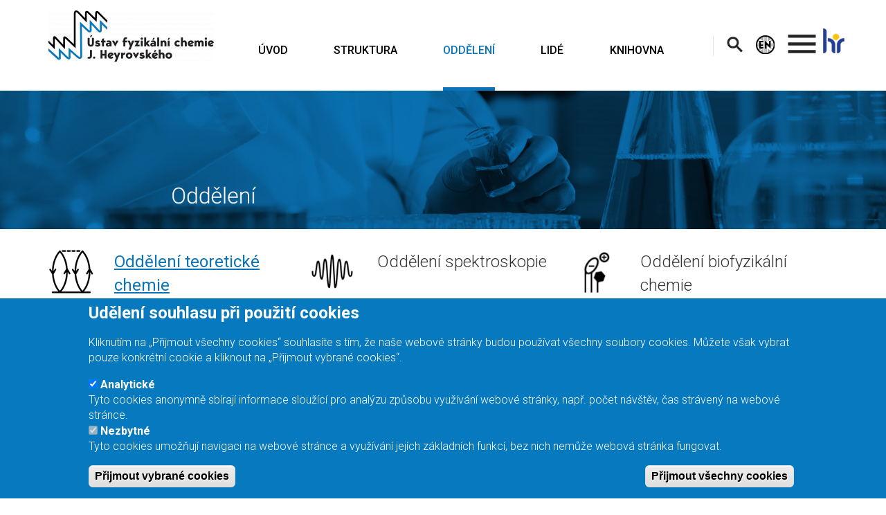

--- FILE ---
content_type: text/html; charset=UTF-8
request_url: https://www.jh-inst.cas.cz/index.php/cs/department/department-of-theoretical-chemistry
body_size: 14235
content:
<!DOCTYPE html>
<html  lang="cs" dir="ltr">
  <head>
    <meta charset="utf-8" />
<script>window.dataLayer = window.dataLayer || [];function gtag(){dataLayer.push(arguments)};gtag("js", new Date());gtag("set", "developer_id.dMDhkMT", true);gtag("config", "UA-105876575-1", {"groups":"default","page_placeholder":"PLACEHOLDER_page_path","allow_ad_personalization_signals":false});gtag("config", "G-CBLP84QTNL", {"groups":"default","page_placeholder":"PLACEHOLDER_page_location","allow_ad_personalization_signals":false});gtag("config", "GT-T5RT675", {"groups":"default","page_placeholder":"PLACEHOLDER_page_location","allow_ad_personalization_signals":false});</script>
<meta name="Generator" content="Drupal 10 (https://www.drupal.org)" />
<meta name="MobileOptimized" content="width" />
<meta name="HandheldFriendly" content="true" />
<meta name="viewport" content="width=device-width, initial-scale=1.0" />
<style>div#sliding-popup, div#sliding-popup .eu-cookie-withdraw-banner, .eu-cookie-withdraw-tab {background: #0779bf} div#sliding-popup.eu-cookie-withdraw-wrapper { background: transparent; } #sliding-popup h1, #sliding-popup h2, #sliding-popup h3, #sliding-popup p, #sliding-popup label, #sliding-popup div, .eu-cookie-compliance-more-button, .eu-cookie-compliance-secondary-button, .eu-cookie-withdraw-tab { color: #ffffff;} .eu-cookie-withdraw-tab { border-color: #ffffff;}</style>
<link rel="icon" href="/sites/www.drupal/files/logo.ico" type="image/vnd.microsoft.icon" />
<script src="/sites/www.drupal/files/eu_cookie_compliance/eu_cookie_compliance.script.js?t9r6o1" defer></script>

    <title>Departments | Ústav fyzikální chemie J. Heyrovského</title>
    <link rel="stylesheet" media="all" href="/libraries/drupal-superfish/css/superfish.css?t9r6o1" />
<link rel="stylesheet" media="all" href="/core/modules/system/css/components/align.module.css?t9r6o1" />
<link rel="stylesheet" media="all" href="/core/modules/system/css/components/fieldgroup.module.css?t9r6o1" />
<link rel="stylesheet" media="all" href="/core/modules/system/css/components/container-inline.module.css?t9r6o1" />
<link rel="stylesheet" media="all" href="/core/modules/system/css/components/clearfix.module.css?t9r6o1" />
<link rel="stylesheet" media="all" href="/core/modules/system/css/components/details.module.css?t9r6o1" />
<link rel="stylesheet" media="all" href="/core/modules/system/css/components/hidden.module.css?t9r6o1" />
<link rel="stylesheet" media="all" href="/core/modules/system/css/components/item-list.module.css?t9r6o1" />
<link rel="stylesheet" media="all" href="/core/modules/system/css/components/js.module.css?t9r6o1" />
<link rel="stylesheet" media="all" href="/core/modules/system/css/components/nowrap.module.css?t9r6o1" />
<link rel="stylesheet" media="all" href="/core/modules/system/css/components/position-container.module.css?t9r6o1" />
<link rel="stylesheet" media="all" href="/core/modules/system/css/components/reset-appearance.module.css?t9r6o1" />
<link rel="stylesheet" media="all" href="/core/modules/system/css/components/resize.module.css?t9r6o1" />
<link rel="stylesheet" media="all" href="/core/modules/system/css/components/system-status-counter.css?t9r6o1" />
<link rel="stylesheet" media="all" href="/core/modules/system/css/components/system-status-report-counters.css?t9r6o1" />
<link rel="stylesheet" media="all" href="/core/modules/system/css/components/system-status-report-general-info.css?t9r6o1" />
<link rel="stylesheet" media="all" href="/core/modules/system/css/components/tablesort.module.css?t9r6o1" />
<link rel="stylesheet" media="all" href="/modules/contrib/eu_cookie_compliance/css/eu_cookie_compliance.css?t9r6o1" />
<link rel="stylesheet" media="all" href="https://cdn.jsdelivr.net/npm/entreprise7pro-bootstrap@3.4.8/dist/css/bootstrap.css" integrity="sha256-3p/H8uQndDeQADwalAGPYNGwk6732TJRjYcY05O81og=" crossorigin="anonymous" />
<link rel="stylesheet" media="all" href="https://cdn.jsdelivr.net/npm/@unicorn-fail/drupal-bootstrap-styles@0.0.2/dist/3.1.1/7.x-3.x/drupal-bootstrap.css" integrity="sha512-ys0R7vWvMqi0PjJvf7827YdAhjeAfzLA3DHX0gE/sPUYqbN/sxO6JFzZLvc/wazhj5utAy7rECg1qXQKIEZOfA==" crossorigin="anonymous" />
<link rel="stylesheet" media="all" href="https://cdn.jsdelivr.net/npm/@unicorn-fail/drupal-bootstrap-styles@0.0.2/dist/3.1.1/8.x-3.x/drupal-bootstrap.css" integrity="sha512-ixuOBF5SPFLXivQ0U4/J9sQbZ7ZjmBzciWMBNUEudf6sUJ6ph2zwkpFkoUrB0oUy37lxP4byyHasSpA4rZJSKg==" crossorigin="anonymous" />
<link rel="stylesheet" media="all" href="https://cdn.jsdelivr.net/npm/@unicorn-fail/drupal-bootstrap-styles@0.0.2/dist/3.2.0/7.x-3.x/drupal-bootstrap.css" integrity="sha512-MiCziWBODHzeWsTWg4TMsfyWWoMltpBKnf5Pf5QUH9CXKIVeGpEsHZZ4NiWaJdgqpDzU/ahNWaW80U1ZX99eKw==" crossorigin="anonymous" />
<link rel="stylesheet" media="all" href="https://cdn.jsdelivr.net/npm/@unicorn-fail/drupal-bootstrap-styles@0.0.2/dist/3.2.0/8.x-3.x/drupal-bootstrap.css" integrity="sha512-US+XMOdYSqB2lE8RSbDjBb/r6eTTAv7ydpztf8B7hIWSlwvzQDdaAGun5M4a6GRjCz+BIZ6G43l+UolR+gfLFQ==" crossorigin="anonymous" />
<link rel="stylesheet" media="all" href="https://cdn.jsdelivr.net/npm/@unicorn-fail/drupal-bootstrap-styles@0.0.2/dist/3.3.1/7.x-3.x/drupal-bootstrap.css" integrity="sha512-3gQUt+MI1o8v7eEveRmZzYx6fsIUJ6bRfBLMaUTzdmNQ/1vTWLpNPf13Tcrf7gQ9iHy9A9QjXKxRGoXEeiQnPA==" crossorigin="anonymous" />
<link rel="stylesheet" media="all" href="https://cdn.jsdelivr.net/npm/@unicorn-fail/drupal-bootstrap-styles@0.0.2/dist/3.3.1/8.x-3.x/drupal-bootstrap.css" integrity="sha512-AwNfHm/YKv4l+2rhi0JPat+4xVObtH6WDxFpUnGXkkNEds3OSnCNBSL9Ygd/jQj1QkmHgod9F5seqLErhbQ6/Q==" crossorigin="anonymous" />
<link rel="stylesheet" media="all" href="https://cdn.jsdelivr.net/npm/@unicorn-fail/drupal-bootstrap-styles@0.0.2/dist/3.4.0/8.x-3.x/drupal-bootstrap.css" integrity="sha512-j4mdyNbQqqp+6Q/HtootpbGoc2ZX0C/ktbXnauPFEz7A457PB6le79qasOBVcrSrOBtGAm0aVU2SOKFzBl6RhA==" crossorigin="anonymous" />
<link rel="stylesheet" media="all" href="/themes/heyrovsky_theme/lib/style/font-format.css?t9r6o1" />
<link rel="stylesheet" media="all" href="/themes/heyrovsky_theme/lib/style/style.css?t9r6o1" />
<link rel="stylesheet" media="all" href="/themes/heyrovsky_theme/lib/style/top-toolbar.css?t9r6o1" />
<link rel="stylesheet" media="all" href="/themes/heyrovsky_theme/lib/style/regional-menu.css?t9r6o1" />
<link rel="stylesheet" media="all" href="/themes/heyrovsky_theme/lib/style/table.css?t9r6o1" />
<link rel="stylesheet" media="all" href="/themes/heyrovsky_theme/lib/style/superfish1.css?t9r6o1" />
<link rel="stylesheet" media="all" href="/themes/heyrovsky_theme/lib/style/superfish2.css?t9r6o1" />
<link rel="stylesheet" media="all" href="/themes/heyrovsky_theme/lib/style/superfish4.css?t9r6o1" />
<link rel="stylesheet" media="all" href="/themes/heyrovsky_theme/lib/glisse/glisse.css?t9r6o1" />

    
  </head>
  <body class="path-department has-glyphicons">
    <a href="#main-content" class="visually-hidden focusable skip-link">
      Přejít k hlavnímu obsahu
    </a>
    
      <div class="dialog-off-canvas-main-canvas" data-off-canvas-main-canvas>
    <link href="https://fonts.googleapis.com/icon?family=Material+Icons" rel="stylesheet">
<link href="https://fonts.googleapis.com/css?family=Roboto+Condensed:300,400,700|Roboto:300,400,500,700" rel="stylesheet">

<div class="container">
        
        <header role="banner" id="header" class="clearfix">
            <div class="row">
                <div class="col-xs-12 col-lg-3">  <div class="region region-header">
    <section id="block-logo" class="block block-block-content block-block-content93f10164-9cb9-48d2-bd3b-11a569f6c22d clearfix">
  
    

      
            <div class="field field--name-body field--type-text-with-summary field--label-hidden field--item"><p><a href="/cs/"><img alt="Logo" data-entity-uuid="0f78728a-9f82-4d74-9d18-bd2fe523e955" data-image-style="logo" height="74" src="/sites/www.drupal/files/styles/logo/public/data/inline-images/logo-ve-formatu-png-ceska-verze-dlouha-barevna.png?itok=Xl6tHdxc" width="239" loading="lazy"></a></p>
</div>
      
  </section>


  </div>
</div>

                <div class="col-xs-12 col-sm-9 col-lg-7">  <div class="region region-primary-menu">
    <section id="block-mainnavigation" class="block block-superfish block-superfishmain clearfix">
  
    

      
<ul id="superfish-main" class="menu sf-menu sf-main sf-horizontal sf-style-none" role="menu" aria-label="Menu">
  

  
  <li id="main-menu-link-content8493ef74-ccf2-4fb4-9b0d-83fc6f32e8f1" class="sf-depth-1 sf-no-children sf-first" role="none">
    
          <a href="/index.php/cs" title="About the Institute" class="sf-depth-1" role="menuitem">ÚVOD</a>
    
    
    
    
      </li>


  
  <li id="main-menu-link-contentd2c34bb6-80c6-4fa8-8bf4-22221714c90f" class="sf-depth-1 sf-no-children" role="none">
    
          <a href="/index.php/cs/structure/management" title="Struktura" class="sf-depth-1" role="menuitem">STRUKTURA</a>
    
    
    
    
      </li>


  
  <li id="main-menu-link-contentcd25802c-c957-4f5f-886f-d881efe49aa9" class="active-trail sf-depth-1 sf-no-children" role="none">
    
          <a href="/index.php/cs/department/department-of-theoretical-chemistry" class="is-active sf-depth-1" role="menuitem">ODDĚLENÍ</a>
    
    
    
    
      </li>


  
  <li id="main-menu-link-content5a98ad85-e8b5-44c1-9e53-ef89cfaaa19a" class="sf-depth-1 sf-no-children" role="none">
    
          <a href="/index.php/cs/people" title="Zaměstnanci" class="sf-depth-1" role="menuitem">LIDÉ</a>
    
    
    
    
      </li>


  
  <li id="main-menu-link-content392a96a1-3c5a-4b07-9ef2-b9cd33be2b4e" class="sf-depth-1 sf-no-children" role="none">
    
          <a href="/index.php/cs/library" title="Knihovna" class="sf-depth-1" role="menuitem">KNIHOVNA</a>
    
    
    
    
      </li>


</ul>

  </section>


  </div>
</div>

                <div class="col-xs-12 col-sm-3 col-lg-2 top-toolbar">
                          <div class="region region-web-search">
    <section id="block-websearch" class="block block-block-content block-block-content857e55f6-4f84-4eb5-ae72-708465e4bc19 clearfix">
  
    

      
            <div class="field field--name-body field--type-text-with-summary field--label-hidden field--item"><p id="search"><a data-image-style href="/cs/search"><img alt="Web search" data-entity-type="file" data-entity-uuid="9835f4d1-cb7b-42bc-8ed2-e1e5bd90aa0a" data-image-style src="/sites/www.drupal/files/data/block-images/search.png"></a></p>
</div>
      
  </section>


  </div>

                          <div class="region region-lang-switcher">
    <section id="block-languageswitcherfromczechtoenglish" class="block block-block-content block-block-contentfa9388b4-0376-4c7c-9056-c0a82fe6fadd clearfix">
  
    

      
            <div class="field field--name-body field--type-text-with-summary field--label-hidden field--item"><p id="world"><a data-image-style="content" href="/" title="Switch to English language"><img alt="Switch to English" data-entity-type="file" data-entity-uuid="009f5a34-f455-41da-adca-4e522541330a" data-image-style="content" loading="lazy" src="/sites/www.drupal/files/styles/content/public/data/inline-images/en_3.png?itok=pMpjIrTN" width="27" height="27" class="img-responsive"></a></p>
</div>
      
  </section>


  </div>

                          <div class="region region-sub-menu">
    <section id="block-rightmenu" class="block block-superfish block-superfishright-menu clearfix">
  
    

      
<ul id="superfish-right-menu" class="menu sf-menu sf-right-menu sf-vertical sf-style-none" role="menu" aria-label="Menu">
  

            
  <li id="right-menu-menu-link-contentad834659-dd68-40d7-8a30-b477ece8570d" class="sf-depth-1 menuparent sf-first sf-last" role="none">
    
          <a href="/index.php/cs" class="sf-depth-1 menuparent" role="menuitem" aria-haspopup="true" aria-expanded="false">.</a>
    
    
    
              <ul role="menu">
      
      

  
  <li id="right-menu-menu-link-content34ba2bff-6530-423a-9e8a-abec1dbc0927" class="sf-depth-2 sf-no-children sf-first" role="none">
    
          <a href="/index.php/cs/kontaktni-adresa" title="Kontaktní adresa" class="sf-depth-2" role="menuitem">KONTAKT</a>
    
    
    
    
      </li>


  
  <li id="right-menu-menu-link-content3accb82b-1f8f-4145-884d-51bff8722917" class="sf-depth-2 sf-no-children" role="none">
    
          <a href="/index.php/cs/news" title="Aktuality" class="sf-depth-2" role="menuitem">AKTUALITY</a>
    
    
    
    
      </li>


  
  <li id="right-menu-menu-link-content4cd7df08-9651-41cb-b5c5-d5173aced0bc" class="sf-depth-2 sf-no-children" role="none">
    
          <a href="/index.php/cs/history" title="Historie ústavu" class="sf-depth-2" role="menuitem">HISTORIE</a>
    
    
    
    
      </li>


  
  <li id="right-menu-menu-link-content7b56bb36-edd7-43d2-babf-e0733b316d29" class="sf-depth-2 sf-no-children" role="none">
    
          <a href="/index.php/cs/scientific_meetings" title="Aktivity" class="sf-depth-2" role="menuitem">AKTIVITY</a>
    
    
    
    
      </li>


  
  <li id="right-menu-menu-link-content17fba52f-0186-4fed-bdd9-0728d77139f8" class="sf-depth-2 sf-no-children" role="none">
    
          <a href="/index.php/cs/centers" title="Centra" class="sf-depth-2" role="menuitem">CENTRA</a>
    
    
    
    
      </li>


  
  <li id="right-menu-menu-link-contente1315ae2-01a2-427c-b263-10882c3c5d94" class="sf-depth-2 sf-no-children" role="none">
    
          <a href="/index.php/cs/research-interests-of-departments" title="Vědecké zaměření" class="sf-depth-2" role="menuitem">VĚDECKÉ ZAMĚŘENÍ</a>
    
    
    
    
      </li>


  
  <li id="right-menu-menu-link-content6b024eb5-394a-44c6-a120-3f5a9a6a8e05" class="sf-depth-2 sf-no-children" role="none">
    
          <a href="/index.php/cs/instrumentations-of-departments" title="Přístrojové vybavení" class="sf-depth-2" role="menuitem">PŘÍSTROJOVÉ VYBAVENÍ</a>
    
    
    
    
      </li>


  
  <li id="right-menu-views-viewviewslists-of-contentjh-prizes" class="sf-depth-2 sf-no-children" role="none">
    
          <a href="/index.php/cs/prizes" title="Ocenění" class="sf-depth-2" role="menuitem">OCENĚNÍ</a>
    
    
    
    
      </li>


  
  <li id="right-menu-menu-link-content0bb389ed-a0b5-470a-b445-9b9338639945" class="sf-depth-2 sf-no-children" role="none">
    
          <a href="/index.php/cs/grant" title="Granty" class="sf-depth-2" role="menuitem">GRANTY</a>
    
    
    
    
      </li>


  
  <li id="right-menu-menu-link-content3781b176-ab63-481d-bf22-41241b38ac50" class="sf-depth-2 sf-no-children" role="none">
    
          <a href="/index.php/cs/publication" title="Publikace" class="sf-depth-2" role="menuitem">PUBLIKACE</a>
    
    
    
    
      </li>


  
  <li id="right-menu-menu-link-contentebe3e866-b6ba-4008-9c17-86396c530233" class="sf-depth-2 sf-no-children" role="none">
    
          <a href="/index.php/cs/press-releases" title="Tiskové zprávy" class="sf-depth-2" role="menuitem">TISKOVÉ ZPRÁVY</a>
    
    
    
    
      </li>


  
  <li id="right-menu-menu-link-content38344770-2faa-42a6-ba92-ebbd034c6f66" class="sf-depth-2 sf-no-children sf-last" role="none">
    
          <a href="/index.php/cs/media" title="Média" class="sf-depth-2" role="menuitem">MÉDIA</a>
    
    
    
    
      </li>



              </ul>
      
    
    
      </li>


</ul>

  </section>


  </div>

                          <div class="region region-hr">
    <section id="block-hr" class="block block-block-content block-block-contentea8fc271-b15f-4aad-8fe9-92c90352a359 clearfix">
  
    

      
            <div class="field field--name-body field--type-text-with-summary field--label-hidden field--item"><p id="hraward"><a href="/cs/zakladni-stranka/strategie-lidskych-zdroju-pro-vyzkumne-pracovniky-hrs4r"><img alt="HR" src="/sites/www.drupal/files/data/inline-images/icon.png"></a></p>
</div>
      
  </section>


  </div>

                </div>

            </div>
        </header>
    </div>
    <div class="container-fluid">
    <div class="row">
    
      <div class="region region-banner">
    <section id="block-departments" class="block block-block-content block-block-contentc95e61e5-4b35-447b-b36f-7865b81d43d3 clearfix">
  
    

      
            <div class="field field--name-body field--type-text-with-summary field--label-hidden field--item"><p><img alt="Oddělení" class="img-responsive" data-entity-type="file" data-entity-uuid="a1b357e4-18b3-41b8-b0e5-752c3f590e09" src="/sites/www.drupal/files/data/block-images/departments-cz.png" width="1920" height="300" loading="lazy"></p>
</div>
      
  </section>


  </div>

    </div>
</div>





<div class="container">
      <main id="main" class="clearfix">

        <div id="main-content" class="row col-lg-12 centered " role="main">
                        <div class="region region-content">
    <div data-drupal-messages-fallback class="hidden"></div>  <div class='region-secondary-menu'><div class='department'><div class='row'><div class='col-xs-12 col-md-1'><img src='/sites/www.drupal/files/styles/department_icon/public/data/dept-images/department-of-theoretical-chemistry.png?itok=giWhvW1d' align='absmiddle'></div><div class='col-xs-12 col-md-3'><a href="/index.php/cs/department/oddeleni-teoreticke-chemie#department" class="is-active" >Oddělení teoretické chemie</a></div><div class='col-xs-12 col-md-1'><img src='/sites/www.drupal/files/styles/department_icon/public/data/dept-images/department-of-spectroscopy.png?itok=Sm7HB59k' align='absmiddle'></div><div class='col-xs-12 col-md-3'><a href="/index.php/cs/department/oddeleni-spektroskopie#department">Oddělení spektroskopie</a></div><div class='col-xs-12 col-md-1'><img src='/sites/www.drupal/files/styles/department_icon/public/data/dept-images/department-of-biophysical-chemistry_2.png?itok=vmCoDVyZ' align='absmiddle'></div><div class='col-xs-12 col-md-3'><a href="/index.php/cs/department/oddeleni-biofyzikalni-chemie#department">Oddělení biofyzikální chemie</a></div></div><div class='row'><div class='col-xs-12 col-md-1'><img src='/sites/www.drupal/files/styles/department_icon/public/data/dept-images/department-of-structure-and-dynamics-in-catalysis.png?itok=4imD9hBk' align='absmiddle'></div><div class='col-xs-12 col-md-3'><a href="/index.php/cs/department/oddeleni-struktury-a-dynamiky-v-katalyze#department">Oddělení struktury a dynamiky v katalýze</a></div><div class='col-xs-12 col-md-1'><img src='/sites/www.drupal/files/styles/department_icon/public/data/dept-images/department-of-molecular-electrochemistry-and-catalysis.png?itok=PSs3thdt' align='absmiddle'></div><div class='col-xs-12 col-md-3'><a href="/index.php/cs/department/oddeleni-molekularni-elektrochemie-a-katalyzy#department">Oddělení molekulární elektrochemie a katalýzy</a></div><div class='col-xs-12 col-md-1'><img src='/sites/www.drupal/files/styles/department_icon/public/data/dept-images/department-of-electrochemical-materials.png?itok=zbM77DXX' align='absmiddle'></div><div class='col-xs-12 col-md-3'><a href="/index.php/cs/department/oddeleni-elektrochemickych-materialu#department">Oddělení elektrochemických materiálů</a></div></div><div class='row'><div class='col-xs-12 col-md-1'><img src='/sites/www.drupal/files/styles/department_icon/public/data/dept-images/department-of-electrochemistry-at-the-nanoscale.png?itok=44KjMZGA' align='absmiddle'></div><div class='col-xs-12 col-md-3'><a href="/index.php/cs/department/oddeleni-elektrochemie-v-nanomeritku#department">Oddělení elektrochemie v nanoměřítku</a></div><div class='col-xs-12 col-md-1'><img src='/sites/www.drupal/files/styles/department_icon/public/data/dept-images/department-of-chemistry-of-ions-in-gaseous-phase.png?itok=6S-9giAc' align='absmiddle'></div><div class='col-xs-12 col-md-3'><a href="/index.php/cs/department/oddeleni-chemie-iontu-v-plynne-fazi#department">Oddělení chemie iontů v plynné fázi</a></div><div class='col-xs-12 col-md-1'><img src='/sites/www.drupal/files/styles/department_icon/public/data/dept-images/department-of-low-dimensional-systems.png?itok=RH80cv6j' align='absmiddle'></div><div class='col-xs-12 col-md-3'><a href="/index.php/cs/department/oddeleni-nizko-dimenzionalnich-systemu#department">Oddělení nízko-dimenzionálních systémů</a></div></div><div class='row'><div class='col-xs-12 col-md-1'><img src='/sites/www.drupal/files/styles/department_icon/public/data/dept-images/department-of-dynamics-of-molecules-and-clusters.png?itok=LonwvRRd' align='absmiddle'></div><div class='col-xs-12 col-md-3'><a href="/index.php/cs/department/oddeleni-dynamiky-molekul-a-klastru#department">Oddělení dynamiky molekul a klastrů</a></div><div class='col-xs-12 col-md-1'><img src='/sites/www.drupal/files/styles/department_icon/public/data/dept-images/department-of-computational-chemistry.png?itok=02r-_-F9' align='absmiddle'></div><div class='col-xs-12 col-md-3'><a href="/index.php/cs/department/oddeleni-vypocetni-chemie#department">Oddělení výpočetní chemie</a></div><div class='col-xs-12 col-md-1'><img src='/sites/www.drupal/files/styles/department_icon/public/data/dept-images/department-of-nanocatalysis.png?itok=0ciu0Y-Z' align='absmiddle'></div><div class='col-xs-12 col-md-3'><a href="/index.php/cs/department/oddeleni-nanokatalyzy#department">Oddělení nanokatalýzy</a></div></div><div class='row'><div class='col-xs-12 col-md-1'><img src='/sites/www.drupal/files/styles/department_icon/public/data/dept-images/space-ct-depatment-logo2.png?itok=kBk_AAl-' align='absmiddle'></div><div class='col-xs-12 col-md-3'><a href="/index.php/cs/department/oddeleni-kosmicke-chemie-techniky#department">Oddělení kosmické chemie a techniky</a></div></div></div></div><div class='clearfix'><a name='department'>&nbsp;</a></div><h2>Centers</h2><div class='region-secondary-menu'><div class='department'><div class='row'><div class='col-xs-12 col-md-1'><img src='/sites/www.drupal/files/styles/department_icon/public/data/dept-images/nanocentrum.png?itok=bHeP-Zex' align='absmiddle'></div><div class='col-xs-12 col-md-5'><a href="/index.php/cs/department/centrum-pro-inovace-v-oboru-nanomaterialu-nanotechnologii#department">Centrum pro inovace v oboru nanomateriálů a nanotechnologií</a></div><div class='col-xs-12 col-md-1'><img src='/sites/www.drupal/files/styles/department_icon/public/data/dept-images/nanoscopy.png?itok=aGK3aIQG' align='absmiddle'></div><div class='col-xs-12 col-md-5'><a href="/index.php/cs/partner-v-projektu-infrastruktura-pro-svetelnou-nanoskopii">Partner v projektu: Infrastruktura pro světelnou nanoskopii</a></div></div></div></div><div class='clearfix'><a name='department'>&nbsp;</a></div><div class="row"><div class="region-secondary-menu level-two hidden-xs hidden-sm"><div id="taxonomy" name="101" class="flex-container departments"><div class='departments-detail-menu is-active' id='PeopleDepartment'>Lidé</div><div class='departments-detail-menu' id='ResearchInterestsDepartment'>Vědecké zaměření</div><div class='departments-detail-menu' id='InstrumentationDepartment'>Přístrojové vybavení</div><div class='departments-detail-menu' id='GrantsDepartment'>Granty</div><div class='departments-detail-menu' id='ScientificMeetingsDepartment'>Konference</div><div class='departments-detail-menu' id='SeminarsDepartment'>Semináře</div><div class='departments-detail-menu' id='PrizesDepartment'>Ocenění</div><div class='departments-detail-menu' id='PhDStudiesDepartment'>Ph.D. Studia</div><div class='departments-detail-menu' id='MediaDepartment'>Media</div></div></div><div class="hidden-md hidden-lg col-sm-10 col-xs-12"><select name="departments-detail-select-menu" id="departments-detail-select-menu" class="form-control"><option value="PeopleDepartment">Lidé</option><option value="ResearchInterestsDepartment">Vědecké zaměření</option><option value="InstrumentationDepartment">Přístrojové vybavení</option><option value="GrantsDepartment">Granty</option><option value="ScientificMeetingsDepartment">Konference</option><option value="SeminarsDepartment">Semináře</option><option value="PrizesDepartment">Ocenění</option><option value="PhDStudiesDepartment">Ph.D. Studia</option><option value="MediaDepartment">Media</option></select></div></div><div class="row"><div id='department-detail'><div class='row'><div class='col-xs-12 col-md-8'><h2><i class='material-icons'>group</i>&nbsp;&nbsp;MANAGEMENT</h2><div class='col-xs-12 col-md-1'><h3><img src='/sites/www.drupal/files/styles/employee_small/public/data/employee-images/foto81.jpg?itok=ItvE0sMU'></h3></div><div class='col-xs-12 col-md-5'><h3><a href='/cs/jh_employee/pittner'>Pittner Jiří, prof. Mgr., Dr. rer. nat., DSc.</a></h3><i>Head of the Department</i><br><br>Phone: (+420) 26605 2015<br>E-mail: <span class="spamspan"><span class="u">jiri.pittner</span><img class="spamspan-image" alt="at" src="/modules/custom/ufch_jh_main/spamspan.gif" /><span class="d">jh-inst.cas.cz</span></span></div><div class='col-xs-12 col-md-1'><h3><img src='/sites/www.drupal/files/styles/employee_small/public/data/employee-images/curik-roman.jpg?itok=TQgcj-Ts'></h3></div><div class='col-xs-12 col-md-5'><h3><a href='/cs/jh_employee/curik'>Čurík Roman, Mgr., Ph.D.</a></h3><i>Deputy Head</i><br><br>Phone: (+420) 26605 3665<br>E-mail: <span class="spamspan"><span class="u">roman.curik</span><img class="spamspan-image" alt="at" src="/modules/custom/ufch_jh_main/spamspan.gif" /><span class="d">jh-inst.cas.cz</span></span></div></div></div><div class='row'><div class='col-xs-12'><h2><i class='material-icons'>group</i>&nbsp;&nbsp;MEMBERS</h2></div><div class='col-xs-12 table-responsive'><table class='table heyrovsky-table-striped'><tr>
                    <td>Full name</td>
                    <td>Phone number</td>
                    <td>E-mail</td>
                </tr><tr>
                            <td nowrap><a href='/jh_employee/brabec'>Brabec Jiří, RNDr., Ph.D.</a></td>
                            <td nowrap>+420 26605 3276</td>
                            <td nowrap><span class="spamspan"><span class="u">jiri.brabec</span><img class="spamspan-image" alt="at" src="/modules/custom/ufch_jh_main/spamspan.gif" /><span class="d">jh-inst.cas.cz</span></span></td>
                        </tr><tr>
                            <td nowrap><a href='/jh_employee/demel-0'>Demel Ondřej, Mgr., Ph.D.</a></td>
                            <td nowrap>+420 26605 3266</td>
                            <td nowrap><span class="spamspan"><span class="u">ondrej.demel</span><img class="spamspan-image" alt="at" src="/modules/custom/ufch_jh_main/spamspan.gif" /><span class="d">jh-inst.cas.cz</span></span></td>
                        </tr><tr>
                            <td nowrap><a href='/jh_employee/golub'>Golub Pavlo, MSc., Dr. rer. nat.</a></td>
                            <td nowrap>+420 26605 3551</td>
                            <td nowrap><span class="spamspan"><span class="u">pavlo.golub</span><img class="spamspan-image" alt="at" src="/modules/custom/ufch_jh_main/spamspan.gif" /><span class="d">jh-inst.cas.cz</span></span></td>
                        </tr><tr>
                            <td nowrap><a href='/jh_employee/marmolejo-valencia'>Marmolejo Valencia Andres Felipe, Ph.D.</a></td>
                            <td nowrap>+420 26605 3266</td>
                            <td nowrap><span class="spamspan"><span class="u">andres.marmolejo</span><img class="spamspan-image" alt="at" src="/modules/custom/ufch_jh_main/spamspan.gif" /><span class="d">jh-inst.cas.cz</span></span></td>
                        </tr><tr>
                            <td nowrap><a href='/jh_employee/martinka'>Martinka Jakub, Mgr.</a></td>
                            <td nowrap>+420 26605 3266</td>
                            <td nowrap><span class="spamspan"><span class="u">jakub.martinka</span><img class="spamspan-image" alt="at" src="/modules/custom/ufch_jh_main/spamspan.gif" /><span class="d">jh-inst.cas.cz</span></span></td>
                        </tr><tr>
                            <td nowrap><a href='/jh_employee/matousek'>Matoušek Mikuláš, Mgr., Ph.D.</a></td>
                            <td nowrap>+420 26605 3637</td>
                            <td nowrap><span class="spamspan"><span class="u">mikulas.matousek</span><img class="spamspan-image" alt="at" src="/modules/custom/ufch_jh_main/spamspan.gif" /><span class="d">jh-inst.cas.cz</span></span></td>
                        </tr><tr>
                            <td nowrap><a href='/jh_employee/mirza'>Mirza Wasif Baig, Ph.D.</a></td>
                            <td nowrap>+420 26605 3637</td>
                            <td nowrap><span class="spamspan"><span class="u">wasifbaig.mirza</span><img class="spamspan-image" alt="at" src="/modules/custom/ufch_jh_main/spamspan.gif" /><span class="d">jh-inst.cas.cz</span></span></td>
                        </tr><tr>
                            <td nowrap><a href='/jh_employee/monino'>Monino Enzo Thomas, Ph.D.</a></td>
                            <td nowrap>+420 26605 3551</td>
                            <td nowrap><span class="spamspan"><span class="u">enzo.monino</span><img class="spamspan-image" alt="at" src="/modules/custom/ufch_jh_main/spamspan.gif" /><span class="d">jh-inst.cas.cz</span></span></td>
                        </tr><tr>
                            <td nowrap><a href='/jh_employee/paidarova'>Paidarová Ivana, RNDr., CSc.</a></td>
                            <td nowrap>+420 26605 2077</td>
                            <td nowrap><span class="spamspan"><span class="u">ivana.paidarova</span><img class="spamspan-image" alt="at" src="/modules/custom/ufch_jh_main/spamspan.gif" /><span class="d">jh-inst.cas.cz</span></span></td>
                        </tr><tr>
                            <td nowrap><a href='/jh_employee/sit'>Sit Mahesh Kumar, Ph.D.</a></td>
                            <td nowrap>+420 26605 3266</td>
                            <td nowrap><span class="spamspan"><span class="u">mahesh.sit</span><img class="spamspan-image" alt="at" src="/modules/custom/ufch_jh_main/spamspan.gif" /><span class="d">jh-inst.cas.cz</span></span></td>
                        </tr><tr>
                            <td nowrap><a href='/jh_employee/sklenak'>Sklenák Štěpán, RNDr., Ph.D., DSc.</a></td>
                            <td nowrap>+420 26605 3607</td>
                            <td nowrap><span class="spamspan"><span class="u">stepan.sklenak</span><img class="spamspan-image" alt="at" src="/modules/custom/ufch_jh_main/spamspan.gif" /><span class="d">jh-inst.cas.cz</span></span></td>
                        </tr><tr>
                            <td nowrap><a href='/jh_employee/tucholska'>Tucholska Aleksandra Maria, Dr.</a></td>
                            <td nowrap>+420 26605 3637</td>
                            <td nowrap><span class="spamspan"><span class="u">aleksandra.tucholska</span><img class="spamspan-image" alt="at" src="/modules/custom/ufch_jh_main/spamspan.gif" /><span class="d">jh-inst.cas.cz</span></span></td>
                        </tr><tr>
                            <td nowrap><a href='/jh_employee/veis'>Veis Libor, RNDr., Ph.D.</a></td>
                            <td nowrap>+420 26605 3276</td>
                            <td nowrap><span class="spamspan"><span class="u">libor.veis</span><img class="spamspan-image" alt="at" src="/modules/custom/ufch_jh_main/spamspan.gif" /><span class="d">jh-inst.cas.cz</span></span></td>
                        </tr></table></div></div></div></div>

  </div>

        </div>                
    </main>
</div>

<div class="container-fluid">
            <div id="bottom_banners" class="row">
            <div class="col-xs-12 text-center">  <div class="region region-bottom-banners">
    <section id="block-bottombanners" class="block block-block-content block-block-content244ad0d3-c31b-4530-bcdf-4fcf7f7859ac clearfix">
  
    

      
            <div class="field field--name-body field--type-text-with-summary field--label-hidden field--item"><p><img src="/sites/www.drupal/files/data/block-images/eu-msmt-barevne-aj.png" width="911" height="150" data-entity-type="file" data-entity-uuid="eb96dbfc-cce0-421d-8ba0-a664558e53ab" alt loading="lazy"></p><div class="container"><div class="row"><div class="col-md-6"><a href="https://www.projekt-amulet.cz/en" data-image-style="content"><img alt="Project AMULET" data-entity-uuid="cf2cd13a-cac1-4f2d-8bbc-3615c4387aa5" data-image-style="content" height="105" src="/sites/www.drupal/files/data/inline-images/amulet_logo_horizontal_0.jpg"></a></div><div class="col-md-6"><a href="https://www.vscht.cz/veda-a-vyzkum/vyzkumny-profil-vscht-praha/resene-projekty/esf/op-jak-2021-2027/ecostor-cz"><img src="/sites/www.drupal/files/data/inline-files/logo_eco-stor_ok_long.png" width="361" height="105" data-entity-type="file" data-entity-uuid="1e269593-235f-4eee-ba24-4e73c34d5467" alt loading="lazy"></a></div></div></div><p>&nbsp;</p><p><a href="/cs/zakladni-stranka/strategie-lidskych-zdroju-pro-vyzkumne-pracovniky-hrs4r" data-image-style="content"><img alt="HR Award" data-entity-uuid="4cdbb97c-6ea8-4487-b8ed-d4e85d11d84a" data-image-style="content" height="103" src="/sites/www.drupal/files/styles/content/public/data/inline-images/logo_hrs4r_0.jpg?itok=smrwPHaa" width="124" loading="lazy"></a> <a href="http://www.heyrovsky-chair.eu" data-image-style="content"><img alt="Heyrovsky chair" data-entity-uuid="4fd19b0a-a21c-427e-a0b6-94b5dadea895" data-image-style="content" height="103" src="/sites/www.drupal/files/styles/content/public/data/inline-images/heyrovsky-chair_0.png?itok=p461HvO2" width="103" loading="lazy"></a> <a href="/cs/projects/hr-award-ufch-jh-rozvoj-kapacit-ufch-jh-vvi-pro-vyzkum-vyvoj" data-image-style><img alt="HR Award" data-entity-type="file" data-entity-uuid="49bea3e9-f7ac-4597-9ba1-e9391c9d166d" data-image-style src="/sites/www.drupal/files/data/block-images/hr-award.png"></a> <a href="/cs/mezinarodni-mobilita-vyzkumnych-pracovniku-ufch-jh" data-image-style><img alt="Mobilita" data-entity-type="file" data-entity-uuid="49bea3e9-f7ac-4597-9ba1-e9391c9e167d" data-image-style src="/sites/www.drupal/files/data/block-images/mobilita.png"></a> <a href="/cs/strategie-av21" data-image-style><img alt="Strategy 21" data-entity-type="file" data-entity-uuid="49bea3e9-f7ac-4597-9ba1-e9391c9d168d" data-image-style src="/sites/www.drupal/files/data/block-images/strategy-av21.png"></a> <a href="/cs/projects/projekt-pro-nanoenvicz" data-image-style><img alt="ProNanoEnvi" data-entity-type="file" data-entity-uuid="49bea3e9-f7ac-4597-9ba1-e9391c9d167d" data-image-style src="/sites/www.drupal/files/data/block-images/pronanoenvi.png"></a> <a href="http://www.nanoenvicz.cz/en" data-image-style><img alt="NanoEnvi" data-entity-type="file" data-entity-uuid="49bea3e9-f7ac-4597-9ba1-e9391c9f167d" data-image-style src="/sites/www.drupal/files/data/block-images/nanoenvi.png"></a> <a href="http://www.jh-inst.cas.cz/cs/projekt-carat" data-image-style><img alt="CARAT" data-entity-type="file" data-entity-uuid="1264a2c2-446e-41a5-a18f-6d963005d814" data-image-style height="100" src="/sites/www.drupal/files/data/inline-images/carat_1.png" width="100" loading="lazy"></a> <a href="https://www.heyrovsky.cz/" data-image-style><img alt="Heyrovsky" data-entity-type="file" data-entity-uuid="49bea3e9-f7ac-4597-9ba1-e9391c9d164d" data-image-style src="/sites/www.drupal/files/data/block-images/heyrovsky.png" width="136" height="109" loading="lazy"></a> <a href="http://www.elcorel.org/about.php" data-image-style><img alt="ELCOREL" data-entity-type="file" data-entity-uuid="88a10689-11ab-48af-b20d-c2288d5ca269" data-image-style height="66" src="/sites/www.drupal/files/data/inline-images/Elcorel_0.jpg" width="162" loading="lazy"></a> <a href="https://www.jh-inst.cas.cz/resonance/" data-image-style><img alt="Resonance" data-entity-type="file" data-entity-uuid="49bea3e9-f7ac-4597-9ba1-e9391c9f167d" data-image-style src="/sites/www.drupal/files/data/block-images/resonance.png"></a> <a href="/cs/stranky/prevence-genderove-podmineneho-nasili-v-pracovnim-prostredi-verejnych-vyzkumnych-2"><img alt="Norway grants" height="90" src="/sites/www.drupal/files/data/inline-images/norway_0.png"></a> <a href="https://www.nanocat-twinning.eu"><img alt="NanoCAT-TWINNING" height="99" src="/sites/www.drupal/files/data/inline-images/nanocat-twinning_0.png"></a> <a href="https://www.jhi-space.eu/"><img src="/sites/www.drupal/files/data/block-images/logo-space-era-chair-bw.png" width="152" height="100" data-entity-type="file" data-entity-uuid="495deac5-44b4-44b0-8f79-c8680efbe1c3" alt loading="lazy"></a> <a href="/index.php/cs/projekty/vysoce-pokrocily-katalyzator-pro-transformaci-metanolu-na-uhlovodiky-pro-spolehlivou-vyrobu-e" data-entity-type="node" data-entity-uuid="4e53629a-182a-430e-b625-ed45e01a06ca" data-entity-substitution="canonical" title="Vysoce pokročilý katalyzátor pro transformaci metanolu na uhlovodíky pro spolehlivou výrobu e-benzinu"><img src="/sites/www.drupal/files/data/inline-images/cs-financov-no-evropskou-uni-black-outline.png" width="377" height="109" data-entity-type="file" data-entity-uuid="39cbd811-11b1-468d-9740-6e2b4340ab4c" alt loading="lazy"></a> <img src="/sites/www.drupal/files/data/inline-images/logo-horizon-europe-angelic.png" width="374" height="120" data-entity-type="file" data-entity-uuid="fae810a0-9ba5-43d2-9bab-7ed5949c2bd0" alt="Horizon Europe ANGeLiC" loading="lazy"></p><p class="text-align-center"><a href="https://centrumradius.cz/" target="_blank" title="Centrum Radius"><img src="/sites/www.drupal/files/data/block-images/centrum-radius.png" width="373" height="100" data-entity-type="file" data-entity-uuid="436331c5-f5c6-4848-808e-c7ad73eb3d16" alt loading="lazy"></a></p><hr><h2>Naše spin-off společnosti</h2><div class="container"><div class="row"><div class="col-md-6"><a href="https://www.mettoc.com/" data-image-style="recruitments" target="_blank"><img alt="Mettoc" data-entity-type="file" data-entity-uuid="4e5b10d5-36bd-406d-9b1a-953d87749df8" data-image-style="recruitments" class="align-center img-responsive" loading="lazy" src="/sites/www.drupal/files/styles/recruitments/public/data/inline-images/mettoc_col_rgb_transparent_0.png?itok=Sf9_FXU8" width="320" height="63"></a></div><div class="col-md-6"><a href="https://www.scicare.cz/"><img src="/sites/www.drupal/files/data/block-images/logo-scicare.png" width="280" height="100" data-entity-type="file" data-entity-uuid="7fdc05f5-3666-4e4a-8ddd-1bf46f9c8233" alt loading="lazy"></a></div></div></div></div>
      
  </section>


  </div>
</div>
        </div>
    </div>

<div id="footer" class="container-fluid">
                <div class="container">
            <div class="row">
                <div id="footer-wrap">
                                            <div class="footer-1 col-xs-12 col-md-3">  <div class="region region-footer-first">
    <section id="block-ufchjhen" class="block block-block-content block-block-contentfcd7b94b-0ce5-4906-8bcd-411e344f7c9c clearfix">
  
    

      
            <div class="field field--name-body field--type-text-with-summary field--label-hidden field--item"><p><img alt="J. Heyrovský Institute" data-entity-type="file" data-entity-uuid="f5a702da-511d-4957-8612-d5a3ae12d7e6" src="/sites/www.drupal/files/data/block-images/ufchjh-en.png" width="201" height="65" loading="lazy"></p>
</div>
      
  </section>


  </div>
</div>
                                                                <div class="footer-2 col-xs-12 col-md-3">  <div class="region region-footer-second">
    <section id="block-avcr" class="block block-block-content block-block-content5b15677f-402a-4ba5-8430-b2f071d89278 clearfix">
  
    

      
            <div class="field field--name-body field--type-text-with-summary field--label-hidden field--item"><p><br><a href="http://www.avcr.cz"><img alt="AV ČR" data-entity-type="file" data-entity-uuid="4b93d682-8330-4ac3-b5f7-834b810240a5" src="/sites/www.drupal/files/data/block-images/avcr-en.png" width="183" height="50" loading="lazy"></a></p>
</div>
      
  </section>


  </div>
</div>
                    
                                            <div class="footer-6 col-xs-12 col-md-6">  <div class="region region-footer-fourth">
    <section id="block-addressblock" class="block block-block-content block-block-contentf0224bc4-8f28-401e-9890-51bd030d5f40 clearfix">
  
    

      
            <div class="field field--name-body field--type-text-with-summary field--label-hidden field--item"><p class="text-align-right">+42026605 3286 / +42026605 2011</p>

<p class="text-align-right">director@jh-inst.cas.cz</p>

<p class="text-align-right">Dolejškova 2155/3, 182 00 Praha 8, Česká republika</p>
</div>
      
  </section>


  </div>
</div>
                                    </div>
            </div>
        <div class="clear"></div>
    
        </div>

</div>

<div id="copyright" class="container-fluid">
        <div class="container">
        <div class="row profile-header">
            <div class="col-xs-12 col-md-4">
                Copyright &copy; 2026,<br>Ústav fyzikální chemie J. Heyrovského
                  <div class="region region-social">
    <section id="block-fbtw" class="block block-block-content block-block-content28c3e725-4595-4f46-971a-cac0fc40a974 clearfix">
  
    

      
            <div class="field field--name-body field--type-text-with-summary field--label-hidden field--item"><p>&nbsp;&nbsp;&nbsp;&nbsp;</p><p><a href="https://www.facebook.com/jhinst/" data-image-style="social_icon" target="_blank"><img alt="Facebook" data-entity-type="file" data-entity-uuid="3b004809-9d16-4020-a272-d1270775a664" data-image-style="social_icon" class="align-left img-responsive" loading="lazy" src="/sites/www.drupal/files/styles/social_icon/public/data/block-images/facebook-icon.png?itok=608kVrKV" width="32" height="32"></a> <a href="https://bsky.app/profile/heyrovskeho-ustav.bsky.social" target="_blank"><img src="/sites/www.drupal/files/data/block-images/bluesky-icon.png" width="32" height="28" data-entity-type="file" data-entity-uuid="e7f63ab3-f476-45bd-a837-c723be6de1ad" alt class="align-left" loading="lazy"></a> <a href="https://www.linkedin.com/company/ufchjh-prague/" data-image-style="social_icon" target="_blank"><img alt="LinkedIn" data-entity-type="file" data-entity-uuid="3678c66c-9cf4-4a80-8156-5555e6b94f98" data-image-style="social_icon" class="align-left img-responsive" loading="lazy" src="/sites/www.drupal/files/styles/social_icon/public/data/block-images/linkedin.png?itok=8EuJ-_jA" width="32" height="32"></a> <a href="https://www.youtube.com/channel/UCzXB7XzTYQM4OfefaXf9qKQ/featured" data-image-style="social_icon" target="_blank"><img alt="Youtube" data-entity-type="file" data-entity-uuid="badd104d-e235-4380-9a1b-c2c750685aca" data-image-style="social_icon" class="align-left img-responsive" loading="lazy" src="/sites/www.drupal/files/styles/social_icon/public/data/block-images/youtube.png?itok=3Y-6_0wk" width="32" height="23"></a><a href="https://www.instagram.com/ustav_heyrovskeho_av/" data-image-style="social_icon_24" target="_blank"><img alt="Instagram" data-entity-type="file" data-entity-uuid="3db15f09-48bf-4fc5-b942-a4b75f810d1f" data-image-style="social_icon_24" class="align-left img-responsive" loading="lazy" src="/sites/www.drupal/files/styles/social_icon_24/public/data/block-images/instagram_2.png?itok=ccDd54E_" width="24" height="24"></a></p><p>&nbsp;</p><p><a href="https://www.jh-inst.cas.cz/cs/zakladni-stranka/strategie-lidskych-zdroju-pro-vyzkumne-pracovniky-hrs4r"><img src="/sites/www.drupal/files/data/block-images/hr-logo.png" width="32" height="33" data-entity-type="file" data-entity-uuid="dcca7fd4-879c-4f3d-8e07-6a60a5bdf4ba" alt loading="lazy"></a> <a href="https://www.chartaprotidomacimunasili.cz/"><img src="/sites/www.drupal/files/data/block-images/vf_charta_logo_rgb_web_0.png" width="68" height="34" data-entity-type="file" data-entity-uuid="8fa3147a-e36c-4412-8ab1-e5274be22c3e" alt loading="lazy"></a></p><p>Jsme odpovědný zaměstnavatel.</p></div>
      
  </section>


  </div>

            </div>
            <div class="col-xs-12 col-sm-2">
                  <div class="region region-footer1">
    <nav role="navigation" aria-labelledby="block-bottommenuactivities-menu" id="block-bottommenuactivities">
            
  <h2 class="visually-hidden" id="block-bottommenuactivities-menu">Bottom Menu Activities</h2>
  

        
          <div class="flex-container">
          <div >
        <a href="/index.php/cs/news" title="Aktuality" data-drupal-link-system-path="news">Aktuality</a>
              </div>
          <div >
        <a href="/index.php/cs/press-releases" title="Tiskové zprávy" data-drupal-link-system-path="press-releases">Tiskové zprávy</a>
              </div>
          <div >
        <a href="/index.php/cs/seminars" title="Semináře" data-drupal-link-system-path="seminars">Semináře</a>
              </div>
          <div >
        <a href="/index.php/cs/scientific_meetings" title="Semináře" data-drupal-link-system-path="scientific_meetings">Konference</a>
              </div>
          <div >
        <a href="/index.php/cs/heyrovsky-discussions" title="Heyrovského diskuse" data-drupal-link-system-path="node/609">Heyrovského diskuse</a>
              </div>
          <div >
        <a href="/index.php/cs/lectures" title="Slavnostní přednášky" data-drupal-link-system-path="lectures">Slavnostní přednášky</a>
              </div>
          <div >
        <a href="/index.php/cs/prizes" title="Ocenění" data-drupal-link-system-path="prizes">Ocenění</a>
              </div>
          <div >
        <a href="/index.php/cs/media" title="Média" data-drupal-link-system-path="media">Média</a>
              </div>
          <div >
        <a href="/index.php/cs/history" title="Stručná historie ústavu" data-drupal-link-system-path="node/285">Historie ústavu</a>
              </div>
          <div >
        <a href="/index.php/cs/stranky/galerie-zakladatelu-osobnosti-ufch" title="Galerie Zakladatelů a osobností ÚFCH " data-drupal-link-system-path="node/2280">Galerie osobností</a>
              </div>
          <div >
        <a href="/index.php/cs/stranky/statut-medaile-rudolfa-brdicky" data-drupal-link-system-path="node/3003">Statut Medaile Rudolfa Brdičky</a>
              </div>
              </div>
  


  </nav>

  </div>

            </div>
            <div class="col-xs-12 col-sm-2">
                  <div class="region region-footer2">
    <nav role="navigation" aria-labelledby="block-bottommenuaboutus-menu" id="block-bottommenuaboutus">
            
  <h2 class="visually-hidden" id="block-bottommenuaboutus-menu">Bottom Menu About Us</h2>
  

        
          <div class="flex-container">
          <div >
        <a href="/index.php/cs/stranky/vyrocni-zpravy" title="Výroční zprávy" data-drupal-link-system-path="node/2272">Výroční zprávy</a>
              </div>
          <div >
        <a href="/index.php/cs/stranky/verejne-zakazky" title="Veřejné zakázky" data-drupal-link-system-path="node/2273">Veřejné zakázky</a>
              </div>
          <div >
        <a href="/index.php/cs/rozpocet-ufch-jh" title="Rozpočet ÚFCH JH AV ČR, v. v. i. na r. 2019-2021" data-drupal-link-system-path="node/2439">Rozpočet ÚFCH JH</a>
              </div>
          <div >
        <a href="/index.php/cs/stranky/zverejnovani-informaci-dle-ss-5-zakona-c1061999-sb" title="Zveřejňování informací dle § 5 zákona č.106/1999 Sb. (2438)" data-drupal-link-system-path="node/2438">Poskytování informací</a>
              </div>
          <div >
        <a href="/index.php/cs/stranky/pravni-predpisy" title="Právní předpisy" data-drupal-link-system-path="node/2420">Právní předpisy</a>
              </div>
          <div >
        <a href="/index.php/cs/stranky/general-terms-and-conditions" data-drupal-link-system-path="node/3408">Všeobecné obchodní podmínky</a>
              </div>
          <div >
        <a href="/index.php/cs/stranky/information-personal-data-processing-of-participants-of-conferences-organized-j-heyrovsky" data-drupal-link-system-path="node/3409">Zpracování osobních údajů</a>
              </div>
          <div >
        <a href="/index.php/cs/stranky/prohlaseni-o-pristupnosti-webovych-stranek" data-drupal-link-system-path="node/3825">Prohlášení o přístupnosti</a>
              </div>
              </div>
  


  </nav>

  </div>

            </div>
            <div class="col-xs-12 col-sm-2">
                  <div class="region region-footer3">
    <nav role="navigation" aria-labelledby="block-bottommenucontacts-menu" id="block-bottommenucontacts">
            
  <h2 class="visually-hidden" id="block-bottommenucontacts-menu">Bottom Menu Contacts</h2>
  

        
          <div class="flex-container">
          <div >
        <a href="/index.php/cs/people" title="Kontakty na zaměstnance" data-drupal-link-system-path="people">Lidé</a>
              </div>
          <div >
        <a href="/index.php/cs/department/department-of-theoretical-chemistry" title="Oddělení" data-drupal-link-system-path="department/department-of-theoretical-chemistry" class="is-active" aria-current="page">Oddělení</a>
              </div>
          <div >
        <a href="/index.php/cs/centers" title="Centra" data-drupal-link-system-path="centers">Centra</a>
              </div>
          <div >
        <a href="/index.php/cs/phd_studies" data-drupal-link-system-path="phd_studies">Ph.D studia</a>
              </div>
          <div >
        <a href="/index.php/cs/recruitment" title="Kariéra" data-drupal-link-system-path="recruitment">Kariéra</a>
              </div>
          <div >
        <a href="/index.php/cs/library" title="Library" data-drupal-link-system-path="node/610">Knihovna</a>
              </div>
          <div >
        <a href="/index.php/cs/eduroam" title="Eduroam" data-drupal-link-system-path="node/2495">Eduroam</a>
              </div>
          <div >
        <a href="/index.php/cs/kontaktni-adresa" title="Kontaktní adresa" data-drupal-link-system-path="node/286">Kontaktní adresa</a>
              </div>
          <div >
        <a href="/index.php/cs/contact" title="Feedback form" data-drupal-link-system-path="contact">Napište nám</a>
              </div>
          <div >
        <a href="https://www.facebook.com/jhinst/" title="Facebook">Facebook</a>
              </div>
          <div >
        <a href="/index.php/cs/stranky/vnitrni-oznamovaci-system" data-drupal-link-system-path="node/3541">Vnitřní oznamovací systém</a>
              </div>
              </div>
  


  </nav>

  </div>

            </div>
            <div class="col-xs-12 col-sm-2 align-top align-text-top" style="height: 100%">
                <i class="material-icons md-36" style="display: inline">input</i>
                  <div class="region region-footer4">
    <nav role="navigation" aria-labelledby="block-bottommenulogin-menu" id="block-bottommenulogin">
            
  <h2 class="visually-hidden" id="block-bottommenulogin-menu">Bottom Menu Login</h2>
  

        
          <div class="flex-container">
          <div >
        <a href="/index.php/cs/user/login" data-drupal-link-system-path="user/login">Přihlásit se</a>
              </div>
          <div >
        <a href="https://intranet.jh-inst.cas.cz" title="Intranet">Intranet</a>
              </div>
          <div >
        <a href="https://webmail.jh-inst.cas.cz/" title="Web Mail">Web Mail</a>
              </div>
          <div >
        <a href="/index.php/cs/sitemap" title="Mapa stránek" data-drupal-link-system-path="sitemap">Mapa stránek</a>
              </div>
          <div >
        <a href="/index.php/search/node" title="Vyhledávání ">Vyhledávání</a>
              </div>
              </div>
  


  </nav>

  </div>

            </div>
        </div>
    </div>
</div>






  </div>

    
    <script type="application/json" data-drupal-selector="drupal-settings-json">{"path":{"baseUrl":"\/index.php\/","pathPrefix":"cs\/","currentPath":"department\/department-of-theoretical-chemistry","currentPathIsAdmin":false,"isFront":false,"currentLanguage":"cs"},"pluralDelimiter":"\u0003","suppressDeprecationErrors":true,"google_analytics":{"account":"UA-105876575-1","trackOutbound":true,"trackMailto":true,"trackTel":true,"trackDownload":true,"trackDownloadExtensions":"7z|aac|arc|arj|asf|asx|avi|bin|csv|doc(x|m)?|dot(x|m)?|exe|flv|gif|gz|gzip|hqx|jar|jpe?g|js|mp(2|3|4|e?g)|mov(ie)?|msi|msp|pdf|phps|png|ppt(x|m)?|pot(x|m)?|pps(x|m)?|ppam|sld(x|m)?|thmx|qtm?|ra(m|r)?|sea|sit|tar|tgz|torrent|txt|wav|wma|wmv|wpd|xls(x|m|b)?|xlt(x|m)|xlam|xml|z|zip"},"eu_cookie_compliance":{"cookie_policy_version":"1.0.0","popup_enabled":true,"popup_agreed_enabled":false,"popup_hide_agreed":false,"popup_clicking_confirmation":false,"popup_scrolling_confirmation":false,"popup_html_info":"\u003Cdiv aria-labelledby=\u0022popup-text\u0022  class=\u0022eu-cookie-compliance-banner eu-cookie-compliance-banner-info eu-cookie-compliance-banner--categories\u0022\u003E\n  \u003Cdiv class=\u0022popup-content info eu-cookie-compliance-content\u0022\u003E\n        \u003Cdiv id=\u0022popup-text\u0022 class=\u0022eu-cookie-compliance-message\u0022 role=\u0022document\u0022\u003E\n      \u003Ch1\u003EUd\u011blen\u00ed souhlasu p\u0159i pou\u017eit\u00ed cookies\u003C\/h1\u003E\u003Cdiv class=\u0022eu-cookie-compliance-category-description\u0022\u003EKliknut\u00edm na \u201eP\u0159ijmout v\u0161echny cookies\u201c souhlas\u00edte s t\u00edm, \u017ee na\u0161e webov\u00e9 str\u00e1nky budou pou\u017e\u00edvat v\u0161echny soubory cookies. M\u016f\u017eete v\u0161ak vybrat pouze konkr\u00e9tn\u00ed cookie a kliknout na \u201eP\u0159ijmout vybran\u00e9 cookies\u201c.\u003C\/div\u003E\n          \u003C\/div\u003E\n\n          \u003Cdiv id=\u0022eu-cookie-compliance-categories\u0022 class=\u0022eu-cookie-compliance-categories\u0022\u003E\n                  \u003Cdiv class=\u0022eu-cookie-compliance-category\u0022\u003E\n            \u003Cdiv\u003E\n              \u003Cinput type=\u0022checkbox\u0022 name=\u0022cookie-categories\u0022 class=\u0022eu-cookie-compliance-category-checkbox\u0022 id=\u0022cookie-category-google_analytic\u0022\n                     value=\u0022google_analytic\u0022\n                      checked                       \u003E\n              \u003Clabel for=\u0022cookie-category-google_analytic\u0022\u003EAnalytick\u00e9\u003C\/label\u003E\n            \u003C\/div\u003E\n                          \u003Cdiv class=\u0022eu-cookie-compliance-category-description\u0022\u003ETyto cookies anonymn\u011b sb\u00edraj\u00ed informace slou\u017e\u00edc\u00ed pro anal\u00fdzu zp\u016fsobu vyu\u017e\u00edv\u00e1n\u00ed webov\u00e9 str\u00e1nky, nap\u0159. po\u010det n\u00e1v\u0161t\u011bv, \u010das str\u00e1ven\u00fd na webov\u00e9 str\u00e1nce. \u003C\/div\u003E\n                      \u003C\/div\u003E\n                  \u003Cdiv class=\u0022eu-cookie-compliance-category\u0022\u003E\n            \u003Cdiv\u003E\n              \u003Cinput type=\u0022checkbox\u0022 name=\u0022cookie-categories\u0022 class=\u0022eu-cookie-compliance-category-checkbox\u0022 id=\u0022cookie-category-strictly_necessary\u0022\n                     value=\u0022strictly_necessary\u0022\n                      checked                       disabled  \u003E\n              \u003Clabel for=\u0022cookie-category-strictly_necessary\u0022\u003ENezbytn\u00e9\u003C\/label\u003E\n            \u003C\/div\u003E\n                          \u003Cdiv class=\u0022eu-cookie-compliance-category-description\u0022\u003ETyto cookies umo\u017e\u0148uj\u00ed navigaci na webov\u00e9 str\u00e1nce a vyu\u017e\u00edv\u00e1n\u00ed jej\u00edch z\u00e1kladn\u00edch funkc\u00ed, bez nich nem\u016f\u017ee webov\u00e1 str\u00e1nka fungovat.\u003C\/div\u003E\n                      \u003C\/div\u003E\n                          \u003Cdiv class=\u0022eu-cookie-compliance-categories-buttons\u0022\u003E\n            \u003Cbutton type=\u0022button\u0022\n                    class=\u0022eu-cookie-compliance-save-preferences-button \u0022\u003EP\u0159ijmout vybran\u00e9 cookies\u003C\/button\u003E\n          \u003C\/div\u003E\n              \u003C\/div\u003E\n    \n    \u003Cdiv id=\u0022popup-buttons\u0022 class=\u0022eu-cookie-compliance-buttons eu-cookie-compliance-has-categories\u0022\u003E\n            \u003Cbutton type=\u0022button\u0022 class=\u0022agree-button eu-cookie-compliance-default-button\u0022\u003EP\u0159ijmout v\u0161echny cookies\u003C\/button\u003E\n              \u003Cbutton type=\u0022button\u0022 class=\u0022eu-cookie-withdraw-button visually-hidden\u0022\u003EWithdraw consent\u003C\/button\u003E\n          \u003C\/div\u003E\n  \u003C\/div\u003E\n\u003C\/div\u003E","use_mobile_message":false,"mobile_popup_html_info":"\u003Cdiv aria-labelledby=\u0022popup-text\u0022  class=\u0022eu-cookie-compliance-banner eu-cookie-compliance-banner-info eu-cookie-compliance-banner--categories\u0022\u003E\n  \u003Cdiv class=\u0022popup-content info eu-cookie-compliance-content\u0022\u003E\n        \u003Cdiv id=\u0022popup-text\u0022 class=\u0022eu-cookie-compliance-message\u0022 role=\u0022document\u0022\u003E\n      \n          \u003C\/div\u003E\n\n          \u003Cdiv id=\u0022eu-cookie-compliance-categories\u0022 class=\u0022eu-cookie-compliance-categories\u0022\u003E\n                  \u003Cdiv class=\u0022eu-cookie-compliance-category\u0022\u003E\n            \u003Cdiv\u003E\n              \u003Cinput type=\u0022checkbox\u0022 name=\u0022cookie-categories\u0022 class=\u0022eu-cookie-compliance-category-checkbox\u0022 id=\u0022cookie-category-google_analytic\u0022\n                     value=\u0022google_analytic\u0022\n                      checked                       \u003E\n              \u003Clabel for=\u0022cookie-category-google_analytic\u0022\u003EAnalytick\u00e9\u003C\/label\u003E\n            \u003C\/div\u003E\n                          \u003Cdiv class=\u0022eu-cookie-compliance-category-description\u0022\u003ETyto cookies anonymn\u011b sb\u00edraj\u00ed informace slou\u017e\u00edc\u00ed pro anal\u00fdzu zp\u016fsobu vyu\u017e\u00edv\u00e1n\u00ed webov\u00e9 str\u00e1nky, nap\u0159. po\u010det n\u00e1v\u0161t\u011bv, \u010das str\u00e1ven\u00fd na webov\u00e9 str\u00e1nce. \u003C\/div\u003E\n                      \u003C\/div\u003E\n                  \u003Cdiv class=\u0022eu-cookie-compliance-category\u0022\u003E\n            \u003Cdiv\u003E\n              \u003Cinput type=\u0022checkbox\u0022 name=\u0022cookie-categories\u0022 class=\u0022eu-cookie-compliance-category-checkbox\u0022 id=\u0022cookie-category-strictly_necessary\u0022\n                     value=\u0022strictly_necessary\u0022\n                      checked                       disabled  \u003E\n              \u003Clabel for=\u0022cookie-category-strictly_necessary\u0022\u003ENezbytn\u00e9\u003C\/label\u003E\n            \u003C\/div\u003E\n                          \u003Cdiv class=\u0022eu-cookie-compliance-category-description\u0022\u003ETyto cookies umo\u017e\u0148uj\u00ed navigaci na webov\u00e9 str\u00e1nce a vyu\u017e\u00edv\u00e1n\u00ed jej\u00edch z\u00e1kladn\u00edch funkc\u00ed, bez nich nem\u016f\u017ee webov\u00e1 str\u00e1nka fungovat.\u003C\/div\u003E\n                      \u003C\/div\u003E\n                          \u003Cdiv class=\u0022eu-cookie-compliance-categories-buttons\u0022\u003E\n            \u003Cbutton type=\u0022button\u0022\n                    class=\u0022eu-cookie-compliance-save-preferences-button \u0022\u003EP\u0159ijmout vybran\u00e9 cookies\u003C\/button\u003E\n          \u003C\/div\u003E\n              \u003C\/div\u003E\n    \n    \u003Cdiv id=\u0022popup-buttons\u0022 class=\u0022eu-cookie-compliance-buttons eu-cookie-compliance-has-categories\u0022\u003E\n            \u003Cbutton type=\u0022button\u0022 class=\u0022agree-button eu-cookie-compliance-default-button\u0022\u003EP\u0159ijmout v\u0161echny cookies\u003C\/button\u003E\n              \u003Cbutton type=\u0022button\u0022 class=\u0022eu-cookie-withdraw-button visually-hidden\u0022\u003EWithdraw consent\u003C\/button\u003E\n          \u003C\/div\u003E\n  \u003C\/div\u003E\n\u003C\/div\u003E","mobile_breakpoint":768,"popup_html_agreed":false,"popup_use_bare_css":false,"popup_height":"auto","popup_width":"100%","popup_delay":1000,"popup_link":"\/index.php\/cs","popup_link_new_window":false,"popup_position":false,"fixed_top_position":true,"popup_language":"cs","store_consent":false,"better_support_for_screen_readers":false,"cookie_name":"","reload_page":false,"domain":"","domain_all_sites":false,"popup_eu_only":false,"popup_eu_only_js":false,"cookie_lifetime":100,"cookie_session":0,"set_cookie_session_zero_on_disagree":0,"disagree_do_not_show_popup":false,"method":"categories","automatic_cookies_removal":true,"allowed_cookies":"","withdraw_markup":"\u003Cbutton type=\u0022button\u0022 class=\u0022eu-cookie-withdraw-tab\u0022\u003EPrivacy settings\u003C\/button\u003E\n\u003Cdiv aria-labelledby=\u0022popup-text\u0022 class=\u0022eu-cookie-withdraw-banner\u0022\u003E\n  \u003Cdiv class=\u0022popup-content info eu-cookie-compliance-content\u0022\u003E\n    \u003Cdiv id=\u0022popup-text\u0022 class=\u0022eu-cookie-compliance-message\u0022 role=\u0022document\u0022\u003E\n      \u003Ch2\u003EWe use cookies on this site to enhance your user experience\u003C\/h2\u003E\u003Cp\u003EYou have given your consent for us to set cookies.\u003C\/p\u003E\n    \u003C\/div\u003E\n    \u003Cdiv id=\u0022popup-buttons\u0022 class=\u0022eu-cookie-compliance-buttons\u0022\u003E\n      \u003Cbutton type=\u0022button\u0022 class=\u0022eu-cookie-withdraw-button \u0022\u003EWithdraw consent\u003C\/button\u003E\n    \u003C\/div\u003E\n  \u003C\/div\u003E\n\u003C\/div\u003E","withdraw_enabled":false,"reload_options":0,"reload_routes_list":"","withdraw_button_on_info_popup":false,"cookie_categories":["google_analytic","strictly_necessary"],"cookie_categories_details":{"google_analytic":{"uuid":"e47815fc-9b07-433f-8bfb-911f079cba0c","langcode":"en","status":true,"dependencies":[],"id":"google_analytic","label":"Analytick\u00e9","description":"Tyto cookies anonymn\u011b sb\u00edraj\u00ed informace slou\u017e\u00edc\u00ed pro anal\u00fdzu zp\u016fsobu vyu\u017e\u00edv\u00e1n\u00ed webov\u00e9 str\u00e1nky, nap\u0159. po\u010det n\u00e1v\u0161t\u011bv, \u010das str\u00e1ven\u00fd na webov\u00e9 str\u00e1nce. ","checkbox_default_state":"checked","weight":-9},"strictly_necessary":{"uuid":"0495ee67-4041-4ad1-9bd8-86e0b81a4c02","langcode":"en","status":true,"dependencies":[],"id":"strictly_necessary","label":"Nezbytn\u00e9","description":"Tyto cookies umo\u017e\u0148uj\u00ed navigaci na webov\u00e9 str\u00e1nce a vyu\u017e\u00edv\u00e1n\u00ed jej\u00edch z\u00e1kladn\u00edch funkc\u00ed, bez nich nem\u016f\u017ee webov\u00e1 str\u00e1nka fungovat.","checkbox_default_state":"required","weight":-8}},"enable_save_preferences_button":true,"cookie_value_disagreed":"0","cookie_value_agreed_show_thank_you":"1","cookie_value_agreed":"2","containing_element":"body","settings_tab_enabled":false,"olivero_primary_button_classes":"","olivero_secondary_button_classes":"","close_button_action":"close_banner","open_by_default":true,"modules_allow_popup":true,"hide_the_banner":false,"geoip_match":true,"unverified_scripts":["https:\/\/www.google-analytics.com\/analytics.js"]},"bootstrap":{"forms_has_error_value_toggle":1,"modal_animation":1,"modal_backdrop":"true","modal_focus_input":1,"modal_keyboard":1,"modal_select_text":1,"modal_show":1,"modal_size":"","popover_enabled":1,"popover_animation":1,"popover_auto_close":1,"popover_container":"body","popover_content":"","popover_delay":"0","popover_html":0,"popover_placement":"right","popover_selector":"","popover_title":"","popover_trigger":"click","tooltip_enabled":1,"tooltip_animation":1,"tooltip_container":"body","tooltip_delay":"0","tooltip_html":0,"tooltip_placement":"auto left","tooltip_selector":"","tooltip_trigger":"hover"},"superfish":{"superfish-right-menu":{"id":"superfish-right-menu","sf":{"pathLevels":2,"delay":2400,"animation":{"opacity":"show"},"speed":"fast","autoArrows":false,"dropShadows":true},"plugins":{"touchscreen":{"behaviour":1,"disableHover":0,"cloneParent":0,"mode":"always_active"},"supposition":true,"supersubs":true}},"superfish-main":{"id":"superfish-main","sf":{"animation":{"opacity":"show","height":"show"},"speed":"fast","autoArrows":true,"dropShadows":true},"plugins":{"smallscreen":{"cloneParent":0,"mode":"window_width","expandText":"Rozbalit","collapseText":"Sbalen\u00e9"},"supposition":true,"supersubs":true}}},"user":{"uid":0,"permissionsHash":"8ab1ce06e6a67053ea99a9e49963dc558f3c5cbc00984cc4b22d9b8f429c0657"}}</script>
<script src="/core/assets/vendor/jquery/jquery.min.js?v=3.7.1"></script>
<script src="/core/assets/vendor/underscore/underscore-min.js?v=1.13.7"></script>
<script src="/core/assets/vendor/once/once.min.js?v=1.0.1"></script>
<script src="/sites/www.drupal/files/languages/cs_BKfRJ5fmylLNnEv2-pGkvfWjIF7woLwZ5n8duYfVsTo.js?t9r6o1"></script>
<script src="/core/misc/drupalSettingsLoader.js?v=10.5.7"></script>
<script src="/core/misc/drupal.js?v=10.5.7"></script>
<script src="/core/misc/drupal.init.js?v=10.5.7"></script>
<script src="/themes/contrib/bootstrap/js/bootstrap-pre-init.js?t9r6o1"></script>
<script src="https://cdn.jsdelivr.net/npm/entreprise7pro-bootstrap@3.4.8/dist/js/bootstrap.js" integrity="sha256-DSHWUwfs+dyvqNBAlaN3fBLYhXtZgMDSoNiXIPCv+E4=" crossorigin="anonymous"></script>
<script src="/themes/contrib/bootstrap/js/drupal.bootstrap.js?t9r6o1"></script>
<script src="/themes/contrib/bootstrap/js/attributes.js?t9r6o1"></script>
<script src="/themes/contrib/bootstrap/js/theme.js?t9r6o1"></script>
<script src="/themes/contrib/bootstrap/js/popover.js?t9r6o1"></script>
<script src="/themes/contrib/bootstrap/js/tooltip.js?t9r6o1"></script>
<script src="/modules/contrib/eu_cookie_compliance/js/eu_cookie_compliance.min.js?t9r6o1"></script>
<script src="/modules/contrib/google_analytics/js/google_analytics.js?v=10.5.7"></script>
<script src="/themes/heyrovsky_theme/lib/js/ajax.js?v=1.6"></script>
<script src="/themes/heyrovsky_theme/lib/js/javascript.js?v=1.6"></script>
<script src="/modules/contrib/superfish/js/superfish.js?v=2.0"></script>
<script src="/libraries/drupal-superfish/superfish.js?t9r6o1"></script>
<script src="/libraries/drupal-superfish/jquery.hoverIntent.minified.js?t9r6o1"></script>
<script src="/libraries/drupal-superfish/sfsmallscreen.js?t9r6o1"></script>
<script src="/libraries/drupal-superfish/supersubs.js?t9r6o1"></script>
<script src="/libraries/drupal-superfish/supposition.js?t9r6o1"></script>
<script src="/libraries/drupal-superfish/sftouchscreen.js?t9r6o1"></script>

  </body>
</html>


--- FILE ---
content_type: text/css
request_url: https://www.jh-inst.cas.cz/themes/heyrovsky_theme/lib/style/style.css?t9r6o1
body_size: 1112
content:
body {
    font-family: 'Roboto', sans-serif;
    font-size: 16px;
    font-weight: 300;
}

h1,
.h1 {
    font-size: 24px;
}
h2,
.h2 {
    font-size: 20px;
}
h3,
.h3 {
    font-size: 16px;
}
h4,
.h4 {
    font-size: 12px;
}
h5,
.h5 {
    font-size: 10px;
}
h6,
.h6 {
    font-size: 10px;
}

p {
    padding-bottom: 10px;
}
h1, h2, h3, h4, h5, h6, .h1, .h2, .h3, .h4, .h5, .h6 {
    font-weight: normal;
    padding-bottom: 10px;
}

.homeblock {
  min-height: 485px !important;
  display: flex;
  flex-direction: column;
}
.panel-homeblock {
  flex: 1;
}
#block-centres p {
    padding-left: 10px;
    font-size: 24px;
    color: #ffffff;
}
#block-centres a, #block-centres a:hover, #block-centres a:active, #block-centres a:visited   {
    color: #ffffff;
}
#block-centres h2{
    font-size: 28px;
    color: #ffffff;
}
#home_page {
    background-color: #0a74b7;
    padding: 20px;
}
#footer {
    background-color: #0a74b7;
    padding: 20px;
}
#footer-wrap > div {
    height: 200px;
    padding-top: 50px;
    color: #ffffff;
}
#footer-wrap > div a {
  color: #ffffff;
}
#copyright {
    padding-bottom: 50px;
    padding-top: 50px;
    background-color: #282828;
    color: #999999;
}
#copyright a {
    color: #999999;
}

#main {
    margin-top: 20px;
    margin-bottom: 20px;

}
#block-homepageblocks {
  margin-top: 20px;
}
#home-page-block-gradient {
    background-color: #f0f0f0; /* For browsers that do not support gradients */
    background-image: linear-gradient(#f3f3f3, #f0f0f0); /* Standard syntax (must be last) */
}
.twitter-timeline-rendered {
  height: 595px !important;
  min-height: 595px !important;
  max-height: 595px !important;
  background-color: #ffffff;
}
#home-page-block {
  margin-bottom: 20px;
}
.panel-heading.home-highlights {
  height: 250px;
  min-height: 250px;
  max-height: 250px;
}
.panel-body.home-highlights {
  height: 90px;
  min-height: 90px;
  max-height: 90px;
}

.panel-heading.homepage-highlights {
  min-height: 180px;
}
.panel-body.homepage-highlights {
  height: 120px;
  min-height: 120px;
  max-height: 120px;
}
.field--name-field-photogallery div, .field--name-field-translated-photogallery div {
    float: left;
    padding: 2px;
}
.material-icons {
    padding-top: 20px;
}
.block-title {
    font-size: 24px;
}
.file {
    font-size: 100%;
    display: inline;
    font-weight: normal;
}
.align-left {
    margin-right: 10px;
    margin-top: 10px;
    margin-bottom: 10px;
}
.align-right {
    margin-left: 10px;
    margin-top: 10px;
    margin-bottom: 10px;
}
.department-link {
  padding-top: 50px;
}

.pt-10 {
  padding-top: 10px;
}
.pb-10 {
  padding-bottom: 10px;
}
.pl-10 {
  padding-left: 10px;
}
.pr-10 {
  padding-right: 10px;
}
.publication_title {
  font-weight: bolder;
}
.legend {
  display: block;
  width: 100%;
  padding: 0;
  margin-bottom: 20px;
  font-size: 21px;
  line-height: inherit;
  color: #333333;
  border: 0;
  border-bottom: 1px solid #e5e5e5;
}
.center-image-wrapper img {
  display: block;
  width: 100%;
  margin-left: auto;
  margin-right: auto;
}
.table-borderless > tbody > tr > td,
.table-borderless > tbody > tr > th,
.table-borderless > thead > tr > th,
.table-borderless > thead > tr > td {
  border: none !important;
}
/* Media query for small screens */
@media (max-width: 991px) {
  .homeblock {
    min-height: 200px !important;
  }
  #footer-wrap > div {
    height: auto;
    padding-top: 10px;
  }
}

@media (max-width: 767px) {
  .table-responsive > .table > tbody > tr > td {
    white-space: normal !important;
  }
}



--- FILE ---
content_type: text/css
request_url: https://www.jh-inst.cas.cz/themes/heyrovsky_theme/lib/style/regional-menu.css?t9r6o1
body_size: 804
content:
.region-secondary-menu {
    font-family: 'Roboto Condensed', sans-serif;
    font-weight: 300;
    font-size: 18px;
    text-transform: uppercase;
}
.region-secondary-menu .flex-container {
    display: flex;

}
.region-secondary-menu .flex-container .child {
    flex: 1 1 auto;
    border-right: 1px solid #333333;
}

/* StructureController*/
.block-taxonomymenu__menu {
    font-family: 'Roboto Condensed', sans-serif;
    font-weight: 300;
    font-size: 18px;
    text-align: center;
    border: none;
    display: flex;
}
.block-taxonomymenu__submenu {
    font-weight: 300 !important;
}
.block-taxonomymenu__menu a,.block-taxonomymenu__menu a:link,.block-taxonomymenu__menu a:visited,.block-taxonomymenu__menu a:focus, .block-taxonomymenu__menu a:hover  {
    color: #333333;
}
.block-taxonomymenu__link--active {
    font-weight: 400;
    text-decoration: underline;
}
.dropdown-menu {
    display: block;
    font-size: 18px;
}


/* PeopleController*/
.region-secondary-menu .flex-container.people div {
    text-align: center;

}
/* Activities*/
.region-secondary-menu .activities div {
  margin-top: 25px;
  margin-bottom: 10px;

}
/* HomePageBlock*/
.region-secondary-menu .homepage div {
    text-align: left;
    margin-top: 25px;
    margin-bottom: 25px;
}
.region-secondary-menu .child {
    float: left;
    padding-right: 10px;
    margin-right: 10px;
    border-right: 1px solid #333333;
}
.region-secondary-menu a {
    color: #333333;
}
.region-secondary-menu .flex-container a.is-active {
    color: #000000;
    font-weight: 400;
    text-decoration: underline;
    text-decoration-color: #333333;
}

/* Media query for small screens */
@media (max-width: 991px) {
  .region-secondary-menu .homepage div{
    margin-top: 10px;
    margin-bottom: 10px;
  }
  .region-secondary-menu .activities a {
    margin-top: 10px;
    margin-bottom: 10px;
  }

}


/* DepartmentController*/

.region-secondary-menu .flex-container.departments div {
    padding-right: 20px;
    text-transform: none;
}
.region-secondary-menu .department  > div {
    font-family: 'Roboto', sans-serif;
    font-size: 24px;
    font-weight: 100;
    text-transform: none;
    height: 115px;
}
.region-secondary-menu .department  a {
    color: #333333;
}
.region-secondary-menu .department a.is-active {
    color: #0a74b7 !important;
    text-decoration-color: #0a74b7 !important;
}
.region-secondary-menu.level-two {
    padding-top: 25px;
    padding-bottom: 25px;
    margin-bottom: 10px;
    border-bottom: solid 1px #dcdcdc;
    border-top: solid 1px #dcdcdc;
}
.region-secondary-menu .is-active {
    color: #000000;
    font-weight: 400;
    text-decoration: underline;
    text-decoration-color: #333333;
}
.material-icons-home {
    font-size: 20px !important;
}

#block-homepageblocks, #block-homepageblocks-2 {
  background-color: #0a74b7;
  height: 40px !important;
}
ul.sf-menu.sf-style-black li, ul.sf-menu.sf-style-black.sf-navbar {
  background: #0a74b7;
}


--- FILE ---
content_type: text/css
request_url: https://www.jh-inst.cas.cz/themes/heyrovsky_theme/lib/glisse/glisse.css?t9r6o1
body_size: 801
content:
/* Glisse: Hide elements by default */
#glisse-overlay, #glisse-close, #glisse-controls,#glisse-spinner{opacity:0;}

/* Glisse: Overlay */
#glisse-overlay {
    position:fixed;
    top:0;
    bottom:0;
    left:0;
    right:0;
    background-color:rgba(0,0,0,.75);
}
    #glisse-overlay.loading #glisse-spinner {opacity:1;} /* Display spinner */
    
/* Glisse: Overlay content */    
/* Glisse: Overlay content */
#glisse-overlay-content {
    position: fixed;
    top: 10%;
    right: 10%;
    bottom: 10%;
    left: 10%;
    background-repeat: no-repeat;
    background-position: 50% 50%;
    opacity: 0;
    -moz-background-size:       contain;
    -webkit-background-size:    contain;
    -o-background-size:         contain;
    background-size:            contain;
    -webkit-backface-visibility:hidden;
    backface-visibility:        hidden;
}
    /* Hide images */
    #glisse-overlay-content img{display:none;}

    /* Shake effect */
    #glisse-overlay-content.shake {
        -webkit-animation: shake 600ms 1;
        -moz-animation:    shake 600ms 1;
        -ms-animation:     shake 600ms 1;
        -o-animation:      shake 600ms 1;
        animation:         shake 600ms 1;
    }

/* Glisse: Close button */
#glisse-close { cursor:pointer; }

/* Glisse: Spinner */
#glisse-spinner {
    position:fixed;
    top: 50%;
    left: 50%;
    margin: -40px 0 0 -40px;
    height: 80px;
    width: 80px;
    background:rgba(0,0,0,.6) url(img/loader.gif) center center no-repeat;
    border-radius:6px;
}

/* Glisse: Controls bar */
/* Wrapper */
#glisse-controls {}
    
    /* Prev/Next button */
    .glisse-next a, .glisse-prev a{
        -webkit-transition:all 100ms ease;
        -moz-transition:all 100ms ease;
        -o-transition:all 100ms ease;
        -ms-transition:all 100ms ease;
        transition:all 100ms ease;
        -webkit-user-select:none;
        -moz-user-select:none;
        user-select:none;
    }
    #glisse-controls .ended a {opacity:.3;cursor:default;} /* disabled effect */

/* Glisse: Keyframes */
@-webkit-keyframes shake {
    0%, 100% {-webkit-transform: translateX(0);}
    10%, 30%, 50%, 70%, 90% {-webkit-transform: translateX(-10px);}
    20%, 40%, 60%, 80% {-webkit-transform: translateX(10px);}
}

@-moz-keyframes shake {
    0%, 100% {-moz-transform: translateX(0);}
    10%, 30%, 50%, 70%, 90% {-moz-transform: translateX(-10px);}
    20%, 40%, 60%, 80% {-moz-transform: translateX(10px);}
}

@-ms-keyframes shake {
    0%, 100% {-ms-transform: translateX(0);}
    10%, 30%, 50%, 70%, 90% {-ms-transform: translateX(-10px);}
    20%, 40%, 60%, 80% {-ms-transform: translateX(10px);}
}

@-o-keyframes shake {
    0%, 100% {-o-transform: translateX(0);}
    10%, 30%, 50%, 70%, 90% {-o-transform: translateX(-10px);}
    20%, 40%, 60%, 80% {-o-transform: translateX(10px);}
}

@keyframes shake {
    0%, 100% {transform: translateX(0);}
    10%, 30%, 50%, 70%, 90% {transform: translateX(-10px);}
    20%, 40%, 60%, 80% {transform: translateX(10px);}
}


--- FILE ---
content_type: text/javascript
request_url: https://www.jh-inst.cas.cz/themes/heyrovsky_theme/lib/js/ajax.js?v=1.6
body_size: 663
content:
(function ($) {
    $(document).ready(function() {

        //Page Department

        $(".departments-detail-menu").hover(function() {
            $(this).css('cursor','pointer');
        });

        $(".departments-detail-menu").click(function() {

            var fce = $(this).attr("id");
            var taxonomy = $("#taxonomy").attr("name");
            $(".departments-detail-menu").removeClass("is-active");
            $(this).addClass("is-active");
            $.ajax({
                url: "/call/ajax/department/get"+fce+"/"+taxonomy,
                method :'GET',
                success: function(result){
                    $("#department-detail").html(result.html);
                }
            });
        });
        $("#departments-detail-select-menu").change(function() {

            var fce = $(this).children("option:selected").val();
            var taxonomy = $("#taxonomy").attr("name");
            $.ajax({
                url: "/call/ajax/department/get"+fce+"/"+taxonomy,
                method :'GET',
                success: function(result){
                    $("#department-detail").html(result.html);
                }
            });
        });
        $("#structure-select-menu").change(function() {
            var path = $(this).children("option:selected").val();
            window.location.assign(path);
        });


        // Block Home page

        $(".home-page-menu").hover(function() {
            $(this).css('cursor','pointer');
        });

        $(".home-page-menu").click(function() {

            var lancode = '';
            var view = $(this).attr("id");
            var lang = $("#home-page-block").attr("data-langcode");
            if(lang != 'en')
                lancode = "/" + lang;
            $(".home-page-menu").removeClass("is-active");

            $(this).addClass("is-active");
            $.ajax({
                url: lancode + "/call/ajax/homePage/"+view,
                method :'GET',
                success: function(result){
                    $("#home-page-block").html(result.html);
                }
            });
            $("#allPages").attr("href",lancode + "/"+view)
        });

        // Block Grant

        $(".grant-page-menu").hover(function() {
            $(this).css('cursor','pointer');
        });

        $(".grant-page-menu").click(function() {

            var view = $(this).attr("id");
            $(".grant-page-menu").removeClass("is-active");
            $(this).addClass("is-active");
            $.ajax({
                url: "/call/ajax/grant/view/"+view,
                method :'GET',
                success: function(result){
                    $("#grant-detail").html(result.html);
                }
            });
        });




        //Block people - people detail

        $(".people-detail-menu").hover(function() {
            $(this).css('cursor','pointer');
        });

        $(".people-detail-menu").click(function() {

            var view = $(this).attr("id");
            var people = $("#people").attr("name");
            var lang = $("html").attr("lang");
            $(".people-detail-menu").removeClass("is-active");
            $(this).addClass("is-active");
            $.ajax({
                url: "/call/ajax/people/"+view+"^"+people+"^"+lang,
                method :'GET',
                success: function(result){
                    $("#people-detail").html(result.html);
                }
            });
        });

    });
}(jQuery));

